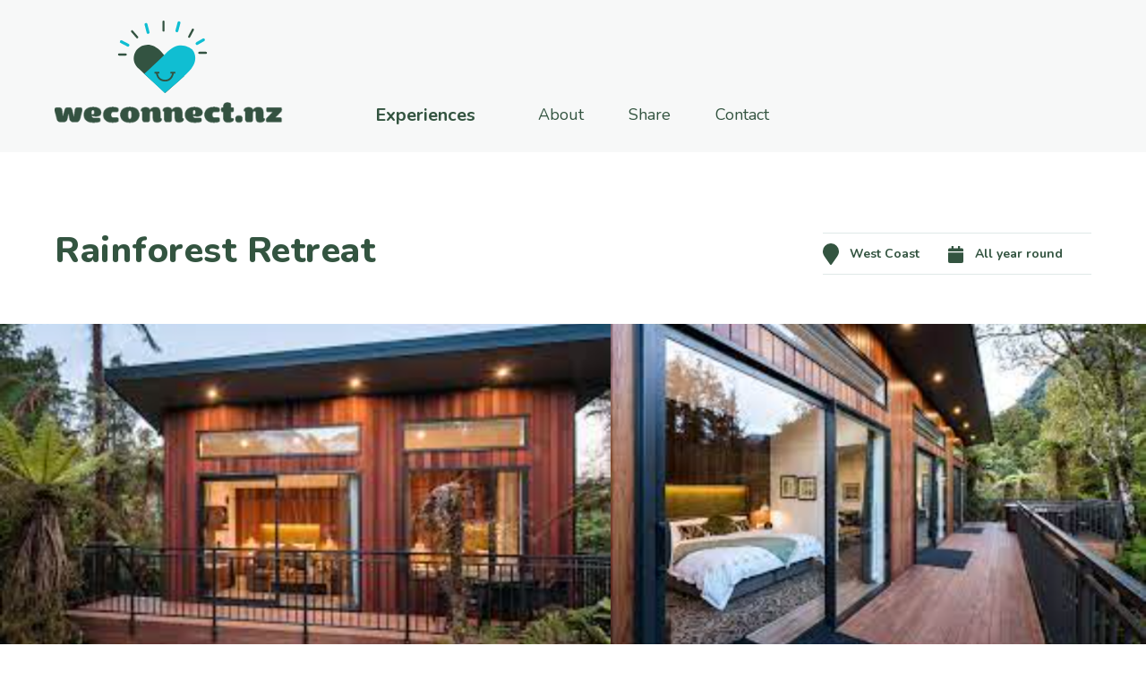

--- FILE ---
content_type: text/html; charset=UTF-8
request_url: https://weconnect.nz/experiences/rainforest-retreat/
body_size: 3882
content:
<!DOCTYPE html PUBLIC "-//W3C//DTD XHTML 1.0 Transitional//EN" "https://www.w3.org/TR/xhtml1/DTD/xhtml1-transitional.dtd">
<head profile="https://gmpg.org/xfn/11">
<meta http-equiv="Content-Type" content="text/html; charset=UTF-8" />
<meta name="viewport" content="width=device-width">
<title>Rainforest Retreat - We Connect</title>
<link rel="icon" type="image/x-icon" href="https://weconnect.nz/wp-content/themes/weconnect/images/icon-heart.svg" />

<meta name='robots' content='index, follow, max-image-preview:large, max-snippet:-1, max-video-preview:-1' />

	<!-- This site is optimized with the Yoast SEO plugin v22.6 - https://yoast.com/wordpress/plugins/seo/ -->
	<link rel="canonical" href="https://weconnect.nz/experiences/rainforest-retreat/" />
	<meta property="og:locale" content="en_US" />
	<meta property="og:type" content="article" />
	<meta property="og:title" content="Rainforest Retreat - We Connect" />
	<meta property="og:description" content="All kinds of accommodation options are available at this laid back lodge, but have a look at the treehouses for something different. Supremely spacious and stylish one and two bedroom raised Deluxe Tree Houses, privately nestled amongst lush rainforest with large outdoor decks that feature a large hot bubbly spa pool for unwinding and relaxation [&hellip;]" />
	<meta property="og:url" content="https://weconnect.nz/experiences/rainforest-retreat/" />
	<meta property="og:site_name" content="We Connect" />
	<meta property="article:modified_time" content="2022-10-19T22:29:31+00:00" />
	<meta property="og:image" content="https://weconnect.nz/wp-content/uploads/2022/09/Temp-363x240-2022-09-28T132950.286.png" />
	<meta property="og:image:width" content="363" />
	<meta property="og:image:height" content="240" />
	<meta property="og:image:type" content="image/png" />
	<meta name="twitter:card" content="summary_large_image" />
	<meta name="twitter:label1" content="Est. reading time" />
	<meta name="twitter:data1" content="1 minute" />
	<script type="application/ld+json" class="yoast-schema-graph">{"@context":"https://schema.org","@graph":[{"@type":"WebPage","@id":"https://weconnect.nz/experiences/rainforest-retreat/","url":"https://weconnect.nz/experiences/rainforest-retreat/","name":"Rainforest Retreat - We Connect","isPartOf":{"@id":"https://weconnect.nz/#website"},"primaryImageOfPage":{"@id":"https://weconnect.nz/experiences/rainforest-retreat/#primaryimage"},"image":{"@id":"https://weconnect.nz/experiences/rainforest-retreat/#primaryimage"},"thumbnailUrl":"https://weconnect.nz/wp-content/uploads/2022/09/Temp-363x240-2022-09-28T132950.286.png","datePublished":"2022-09-28T00:31:45+00:00","dateModified":"2022-10-19T22:29:31+00:00","breadcrumb":{"@id":"https://weconnect.nz/experiences/rainforest-retreat/#breadcrumb"},"inLanguage":"en-NZ","potentialAction":[{"@type":"ReadAction","target":["https://weconnect.nz/experiences/rainforest-retreat/"]}]},{"@type":"ImageObject","inLanguage":"en-NZ","@id":"https://weconnect.nz/experiences/rainforest-retreat/#primaryimage","url":"https://weconnect.nz/wp-content/uploads/2022/09/Temp-363x240-2022-09-28T132950.286.png","contentUrl":"https://weconnect.nz/wp-content/uploads/2022/09/Temp-363x240-2022-09-28T132950.286.png","width":363,"height":240},{"@type":"BreadcrumbList","@id":"https://weconnect.nz/experiences/rainforest-retreat/#breadcrumb","itemListElement":[{"@type":"ListItem","position":1,"name":"Home","item":"https://weconnect.nz/"},{"@type":"ListItem","position":2,"name":"Experiences","item":"https://weconnect.nz/experiences/"},{"@type":"ListItem","position":3,"name":"Rainforest Retreat"}]},{"@type":"WebSite","@id":"https://weconnect.nz/#website","url":"https://weconnect.nz/","name":"We Connect","description":"","potentialAction":[{"@type":"SearchAction","target":{"@type":"EntryPoint","urlTemplate":"https://weconnect.nz/?s={search_term_string}"},"query-input":"required name=search_term_string"}],"inLanguage":"en-NZ"}]}</script>
	<!-- / Yoast SEO plugin. -->


<link rel='dns-prefetch' href='//www.googletagmanager.com' />
<style id='classic-theme-styles-inline-css' type='text/css'>
/*! This file is auto-generated */
.wp-block-button__link{color:#fff;background-color:#32373c;border-radius:9999px;box-shadow:none;text-decoration:none;padding:calc(.667em + 2px) calc(1.333em + 2px);font-size:1.125em}.wp-block-file__button{background:#32373c;color:#fff;text-decoration:none}
</style>
<link rel='stylesheet' id='style.css-css' href='https://weconnect.nz/wp-content/themes/weconnect/style.css?ver=1768765449' type='text/css' media='all' />
<link rel='stylesheet' id='style-mq.css-css' href='https://weconnect.nz/wp-content/themes/weconnect/style-mq.css?ver=1768765449' type='text/css' media='all' />
<script type='text/javascript' src='https://weconnect.nz/wp-includes/js/jquery/jquery.min.js?ver=3.7.0' id='jquery-core-js'></script>
<script type='text/javascript' src='https://weconnect.nz/wp-includes/js/jquery/jquery-migrate.min.js?ver=3.4.1' id='jquery-migrate-js'></script>

<!-- Google tag (gtag.js) snippet added by Site Kit -->
<!-- Google Analytics snippet added by Site Kit -->
<script type='text/javascript' src='https://www.googletagmanager.com/gtag/js?id=G-JX52Q7BNLJ' id='google_gtagjs-js' async></script>
<script id="google_gtagjs-js-after" type="text/javascript">
window.dataLayer = window.dataLayer || [];function gtag(){dataLayer.push(arguments);}
gtag("set","linker",{"domains":["weconnect.nz"]});
gtag("js", new Date());
gtag("set", "developer_id.dZTNiMT", true);
gtag("config", "G-JX52Q7BNLJ");
</script>
<link rel="https://api.w.org/" href="https://weconnect.nz/wp-json/" /><link rel="alternate" type="application/json" href="https://weconnect.nz/wp-json/wp/v2/experience/4944" /><link rel="alternate" type="application/json+oembed" href="https://weconnect.nz/wp-json/oembed/1.0/embed?url=https%3A%2F%2Fweconnect.nz%2Fexperiences%2Frainforest-retreat%2F" />
<link rel="alternate" type="text/xml+oembed" href="https://weconnect.nz/wp-json/oembed/1.0/embed?url=https%3A%2F%2Fweconnect.nz%2Fexperiences%2Frainforest-retreat%2F&#038;format=xml" />
<meta name="generator" content="Site Kit by Google 1.170.0" /></head>
<body class="experience-template-default single single-experience postid-4944 experience-rainforest-retreat">
<div class="overlay"></div>

<div id="contentWrapper">
<a href="#" class="prinav-trigger"></a>
<header>
	<a href="#maincontent" class="skiplink" tabindex="1">Skip to main content</a>
	<div class="container">
		<a href="/" id="logo"><img src="https://weconnect.nz/wp-content/themes/weconnect/images/logo-weconnect.png" /></a>
		<nav class="">
			<div class="mainmenu nav hrz">
	  		<ul id="menu-mainmenu" class="menu"><li id="menu-item-62" class="menu-item menu-item-type-custom menu-item-object-custom menu-item-62"><a href="/experiences/">Experiences</a></li>
</ul>	  		</div>
			<div class="topmenu nav hrz">
	  		<ul id="menu-topmenu" class="menu"><li id="menu-item-25" class="menu-item menu-item-type-post_type menu-item-object-page menu-item-25"><a href="https://weconnect.nz/about-we-connect/">About</a></li>
<li id="menu-item-26" class="menu-item menu-item-type-post_type menu-item-object-page menu-item-26"><a href="https://weconnect.nz/suggest-an-experience/">Share</a></li>
<li id="menu-item-27" class="contact menu-item menu-item-type-custom menu-item-object-custom menu-item-27"><a href="#contact">Contact</a></li>
</ul>	  		</div>
		</nav>
	</div>
</header>

<section class="single-experience">
	<div class="container">

		<div class="title-row">
			<h1>Rainforest Retreat</h1>
 			<div class="wherewhen">
 				<div class="locn">West Coast</div>
				<div class="date">All year round</div>
			</div>
		</div>

				</div>
	<div class="container gallery-container">
		<div class="gallery-row">
		<div><img src="https://weconnect.nz/wp-content/uploads/2022/09/Temp-763x400-2022-09-28T133043.946.png" title="Temp-763x400 - 2022-09-28T133043.946" ></div><div><img src="https://weconnect.nz/wp-content/uploads/2022/09/Temp-668x400-2022-09-28T133013.332.png" title="Temp-668x400 - 2022-09-28T133013.332" ></div>		</div>
		</div>
	<div class="container">
        
    	<div class="content">
	    	<div class="description">
	    		
<h3 class="wp-block-heading">All kinds of accommodation options are available at this laid back lodge, but have a look at the treehouses for something different.</h3>



<p>Supremely spacious and stylish one and two bedroom raised Deluxe Tree Houses, privately nestled amongst lush rainforest with large outdoor decks that feature a large hot bubbly spa pool for unwinding and relaxation amongst the forest canopy. Each bedroom has a king bed with pristine linen and plush pillows for absolute luxury, a large ensuite bathroom with rain shower and underfloor heating, a kitchen, a Nespresso machine, a lounge with a double sofa bed, and all the modern comforts. There are also charming deluxe tree huts and a tree lodge with a spacious deck. Bookings essential.</p>
	    			    		<div class="more-info">
	    				    		<h5>Cost?</h5>
					<p>Yes</p>
					    			<h5>For more info visit:</h5>
	    			<p><a href="https://rainforest.nz/" target="_blank">Rainforest Retreat</a></p>
	    		</div>
					    	</div>
	    	<div class="meta">
	    				    		<h5>Address</h5>
		    		<p>46 Cron Street<br />
Franz Josef Glacier</p>
					    				    		<h5>Contact</h5>
	    				    		<p><a href="tel:0800 873 346">0800 873 346</a></p>
					    			    			<p><a href="mailto:hello@rainforest.nz">hello@rainforest.nz</a></p>
				


	    		<div class="cats"><a href="/experiences-category/feel-good" class="feel-good">Feel Good</a> <a href="/experiences-category/nature" class="nature">Nature</a></div>
	    	</div>
	    </div>


	</div>
		
	<div class="container">

		<div class="icon-spacer"><div><img src="https://weconnect.nz/wp-content/themes/weconnect/images/icon-heart.svg" /></div></div>


		<h3 class="section-head">More experiences like this</h3>

		<div class="tiles">

					 	<div class="tile ">
 		<div class="tile-detail">
	 		<a href="https://weconnect.nz/experiences/matariki-2023/" rel="bookmark" title="Permanent Link to Matariki 2025">
	 			<img src="https://weconnect.nz/wp-content/uploads/2023/07/image-363x240-24.png" class="attachment-post-thumbnail size-post-thumbnail wp-post-image" alt="" decoding="async" loading="lazy" />	 		</a>
			<h3><a href="https://weconnect.nz/experiences/matariki-2023/" rel="bookmark" title="Permanent Link to Matariki 2025">Matariki 2025</a></h3>
 			<div class="wherewhen">
 				<div class="locn">Nationwide</div>
				<div class="date">19 - 22 June 2025</div>
			</div>
			<p class="content">
				Matariki is a time where people, whānau, and communities gather together to remember the year that has passed, to celebrate the present, and to plan for the next year. It is a time to remember our loved ones who are no longer with us, to feast and celebrate with our relatives and friends, and to look towards the future and the hope of a season full of bounty.			</p>
			<div class="cats"><a href="/experiences-category/connect/" class="connect">Connect</a> <a href="/experiences-category/learn/" class="learn">Learn</a> <a href="/experiences-category/nature/" class="nature">Nature</a></div>
		</div>
	</div>					 	<div class="tile ">
 		<div class="tile-detail">
	 		<a href="https://weconnect.nz/experiences/whanau-marama-new-zealand-international-film-festival-2023/" rel="bookmark" title="Permanent Link to Whānau Mārama: New Zealand International Film Festival 2025">
	 			<img src="https://weconnect.nz/wp-content/uploads/2023/07/image-340x240-1-1.png" class="attachment-post-thumbnail size-post-thumbnail wp-post-image" alt="" decoding="async" loading="lazy" />	 		</a>
			<h3><a href="https://weconnect.nz/experiences/whanau-marama-new-zealand-international-film-festival-2023/" rel="bookmark" title="Permanent Link to Whānau Mārama: New Zealand International Film Festival 2025">Whānau Mārama: New Zealand International Film Festival 2025</a></h3>
 			<div class="wherewhen">
 				<div class="locn">Auckland, Christchurch, Dunedin, Wellington</div>
				<div class="date">31/07/2025 - 10/09/2025</div>
			</div>
			<p class="content">
				Whānau Mārama: New Zealand International Film Festival will be returning to cinemas this winter! NZIFF will screen in four cities in eight venues across Aotearoa.  			</p>
			<div class="cats"><a href="/experiences-category/feel-good/" class="feel-good">Feel Good</a></div>
		</div>
	</div>					 	<div class="tile ">
 		<div class="tile-detail">
	 		<a href="https://weconnect.nz/experiences/the-alembics-lab/" rel="bookmark" title="Permanent Link to The Alembics Lab ">
	 			<img src="https://weconnect.nz/wp-content/uploads/2023/07/image-363x240-22.png" class="attachment-post-thumbnail size-post-thumbnail wp-post-image" alt="" decoding="async" loading="lazy" />	 		</a>
			<h3><a href="https://weconnect.nz/experiences/the-alembics-lab/" rel="bookmark" title="Permanent Link to The Alembics Lab ">The Alembics Lab </a></h3>
 			<div class="wherewhen">
 				<div class="locn">Online</div>
				<div class="date">All year round</div>
			</div>
			<p class="content">
				Designed for anyone who wants to learn the practical skills of distillation and extraction. The online  Foundation courses are the gateway to working with natural flavour and aroma. The specialised courses will elevate your skills and enhance your practice. In person courses also available 
			</p>
			<div class="cats"><a href="/experiences-category/art-craft/" class="art-craft">Art &amp; Craft</a> <a href="/experiences-category/learn/" class="learn">Learn</a> <a href="/experiences-category/nature/" class="nature">Nature</a></div>
		</div>
	</div>		
		</div><!-- end recent experiences -->



		<div class="more-items"><div><a href="/experiences-category/feel-good/" class="btn">More Similar experiences</a></div></div>



    </div>
</section>

	



<footer>
	<div class="container">
		<div>
			<a href="https://carers.net.nz" id="logo"><img src="https://weconnect.nz/wp-content/themes/weconnect/images/logo-carersnz-colour.png" /></a>
			<div class="content">
				<p>We connect is created and run by <a href="https://carers.net.nz" target="_blank">Carers NZ</a><br />
				<a href="tel:0800777797">0800 777 797</a>  |  <a href="mailto:centre@carers.net.nz">centre@carers.net.nz</a></p>
			</div>
		</div>
		<p class="copyright">&copy; CarersNZ, 2026. All rights reserved.</p>
	</div>
</footer>

<a href="#" class="floattotop">Back to top</a>
</div>


<script type='text/javascript' src='https://weconnect.nz/wp-content/themes/weconnect/js/jquery.plugins.js?ver=1768765449' id='jquery.plugins.js-js'></script>
<script type='text/javascript' src='https://weconnect.nz/wp-content/themes/weconnect/js/script.js?ver=1768765449' id='script.js-js'></script>

</body>
</html>

--- FILE ---
content_type: text/css
request_url: https://weconnect.nz/wp-content/themes/weconnect/style-mq.css?ver=1768765449
body_size: 1221
content:
@media only screen and (max-width: 1440px), screen and (max-device-width: 1440px) {
/*	.flex-direction-nav .flex-next {
	  right: -15px;
	}
	.flex-direction-nav .flex-prev {
	  left: -15px;
	}
	header #extras {
	    right: 5%;
	}
*/



}

@media only screen and (max-width: 1440px), screen and (max-device-width: 1440px) {
/*	.gallery-row {
	  display: block;
	  margin-bottom: 90px;
	  width:  100%;
	}
	.gallery-row img {
	  width:  auto;
	}*/

}
@media only screen and (max-width: 1350px), screen and (max-device-width: 1350px) {

.catmenu > .cats {
    flex: 0 0 60%;
}
.catmenu .filter {
    flex: 0 0 40%;
    padding-left: 2%;
    display: flex;
    flex-direction: column;
}
.catmenu .filter select {
	width: 100%;
}
.catmenu .go {
	padding-top: 17px;
	text-align:  right;
}
.switches {
    justify-content: space-between;
}
.switches div:first-child {
    padding-right: 0px;
}





}
@media only screen and (max-width: 1100px){
	.catmenu {
		flex-direction: column;
		width:  100%;
		max-width: 730px;
		margin-left:  auto;
		margin-right:  auto;
	}
	.catmenu > .cats {
	    flex: 0 0 100%;
	}
	.catmenu .filter {
	    flex: 0 0 100%;
	    padding-left: 0%;
	}
	.catmenu > .cats ul {
		margin-bottom:  25px;
	}
	.switches {
		width:  100%;
		max-width: 500px;
		margin-left:  auto;
		margin-right:  auto;
	}
	.catmenu .go {
		text-align:  center;
	}


}
@media only screen and (max-width: 1024px), screen and (max-device-width: 1024px) {





	section#home-banner .content {
	    flex-basis: 30%;
	    padding-right: 2%;
	    display: flex;
	    flex-direction: column;
	    justify-content: space-between;
	}
	section#home-banner .grid-wrap {
	    flex-basis: 70%;
	    display: grid;
	    grid-template-columns: 1fr 1fr 1fr;
	    column-gap: 5px;
	    row-gap: 5px;
	    border-radius: 15px;
	    overflow: hidden;
	}

	.tiles {
	    grid-template-columns: 1fr 1fr;
	}

	footer a#logo {
	  flex-basis:  25%;
	  position: relative;
	  float: left;
	}
	footer .content {
	  flex-basis:  75%;
	  padding-top:  30px;
	}



}







@media only screen and (max-device-width: 768px) {

	body{
		/*font-size: 15px !important;*/
	}

	.tiles {
	    grid-template-columns: 1fr 1fr;
	}

	header {
	    background: var(--bgclr);
	    height: 130px;
	}




	section#home-banner .container {
		flex-direction: column;
	}
	section#home-banner .content {
	    flex-basis: 100%;
	    padding-right: 0;
	}
	section#home-banner .grid-wrap {
	    flex-basis: 100%;
	    display: grid;
	    grid-template-columns: 1fr 1fr 1fr;
	}

  a.prinav-trigger {
    display: block;
    top: 35px;
  }



  header nav {
  	flex-direction:  column;
    z-index: 1001;
    top: 130px;
    right: -320px;
    width: 100%;
    max-width: 320px;
    float: none;
    background: var(--bgclr);
    position: absolute;
    height: 100vh;
    padding: 10px 40px 40px;
    transition: all 0.35s ease;
  }

  header nav.is-active {
      right: 0;
  }


  .mainmenu,
  .topmenu {
	width: 100%;
	margin: 0 auto 0 0;
	padding:  0;
	position:  relative;
	top: auto;
	right: auto;
  }
   .mainmenu {
   	margin-bottom:  15px;
   }
  .mainmenu ul,
  .topmenu ul {
    flex-direction: column;
  }
  .mainmenu ul li,
  .topmenu ul li  {
     padding: 10px 0 !important;
     float:  none !important;
  }
  .mainmenu ul li a,
  .topmenu ul li a {
    font-size: 1.1em;
    margin:  0;
    height:  40px;
     padding: 0 !important;
  }
  .mainmenu ul li:hover a,
  .mainmenu ul li:active a,
  .mainmenu ul li.current-menu-item a,
  .topmenu ul li:hover a,
  .topmenu ul li:active a,
  .topmenu ul li.current-menu-item a {
      border-bottom: none;
      font-weight: 700;
  }



	footer a#logo {
	  flex-basis:  30%;
	  position: relative;
	  float: left;
	}
	footer .content {
	  flex-basis:  70%;
	  padding-left:  30px;
	}



}
@media only screen and (max-width: 650px), screen and (max-device-width: 650px) {

	body {
	/*	font-size: 14px !important;*/
	}
	header .container {
	    display: block;

	}
	header a#logo {
	    width:  180px;
	}
	.catmenu.nav .cats ul {
	    grid-template-columns: 1fr 1fr 1fr;
	}
	.tiles {
	    grid-template-columns: 1fr;
	}
	h2 {
	    font-size: 1.48em;
	}
	h3 {
	    font-size: 1.336em;
	}
	.container {
	    padding-left: 25px;
	    padding-right: 25px;
	}

}
@media only screen and (max-width: 550px), screen and (max-device-width: 550px) {

	body {
	/*	font-size: 14px !important;*/
	}
	.catmenu.nav .cats ul {
	    grid-template-columns: 1fr 1fr;
	}
	section#home-banner .content {
	    flex-basis: 100%;
	    padding-right: 0;
	}
	section#home-banner .grid-wrap {
	    flex-basis: 100%;
	    display: grid;
	    grid-template-columns: 1fr 1fr;
	    grid-template-rows: 1fr 1fr 1fr 1fr;
	}
	section#home-banner .img-1 {
		display:  none;
	}

	section#home-banner .img-0 { order: 1; }
	section#home-banner .q-0 { order: 2; }
	section#home-banner .img-1 { /*order: 3;*/ }
	section#home-banner .q-1 { order: 4; }
	section#home-banner .img-2 { order: 3; }
	section#home-banner .q-2 { order: 5; }
	section#home-banner .img-3 { order: 6; }
	section#home-banner .q-3 { order: 8; }
	section#home-banner .img-4 { order: 7; }


	.supporters {
	    grid-template-columns: 1fr 1fr 1fr;
	}

	footer .container > div {
	    display: flex;
	    flex-direction: column;

	}
	footer .content {
	  flex-basis:  70%;
	  padding-left:  0;
	}
}

@media only screen and (max-width: 425px), screen and (max-device-width: 425px) {
	.switches {
	    flex-direction:  column;
	}
	.switches div:first-child {
	    margin-bottom:  8px;
	}
}

@media only screen and (max-width: 375px), screen and (max-device-width: 375px) {

	section#home-banner .grid-wrap {
	    flex-basis: 100%;
	    display: grid;
	    grid-template-columns: 1fr;
	    grid-template-rows: 1fr 1fr;
	}
	section#home-banner .img-1 {
		display:  none;
	}

	section#home-banner .img-0 { display:  none !important; }
	section#home-banner .q-0 { order: 2; }
	section#home-banner .img-1 { /*order: 3;*/ }
	section#home-banner .q-1 { /*display:  none !important;*/  }
	section#home-banner .img-2 { display:  none !important;  }
	section#home-banner .q-2 { /*display:  none !important;*/  }
	section#home-banner .img-3 { display:  none !important; }
	section#home-banner .q-3 { /*display:  none !important; */}
	section#home-banner .img-4 { display:  none !important;  }

	.supporters {
	    grid-template-columns: 1fr 1fr;
	}

}







@media only screen and (max-width: 320px), screen and (max-device-width: 320px) {

	body {
		font-size: 20px !important;
	}
	.container {
	    padding-left: 15px;
	    padding-right: 15px;
	}
  header nav {
    	padding-left: 15px;
  }

}